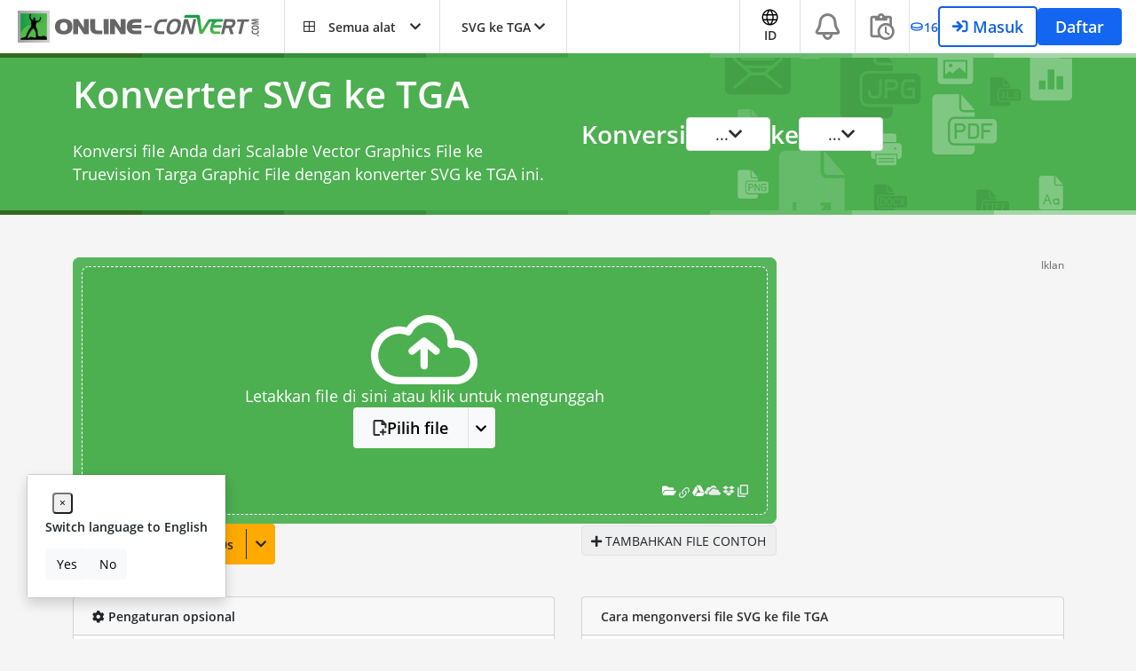

--- FILE ---
content_type: text/html; charset=utf-8
request_url: https://www.google.com/recaptcha/api2/aframe
body_size: 266
content:
<!DOCTYPE HTML><html><head><meta http-equiv="content-type" content="text/html; charset=UTF-8"></head><body><script nonce="hFuv6hAd_ZiaY5oPqnABfg">/** Anti-fraud and anti-abuse applications only. See google.com/recaptcha */ try{var clients={'sodar':'https://pagead2.googlesyndication.com/pagead/sodar?'};window.addEventListener("message",function(a){try{if(a.source===window.parent){var b=JSON.parse(a.data);var c=clients[b['id']];if(c){var d=document.createElement('img');d.src=c+b['params']+'&rc='+(localStorage.getItem("rc::a")?sessionStorage.getItem("rc::b"):"");window.document.body.appendChild(d);sessionStorage.setItem("rc::e",parseInt(sessionStorage.getItem("rc::e")||0)+1);localStorage.setItem("rc::h",'1764983531291');}}}catch(b){}});window.parent.postMessage("_grecaptcha_ready", "*");}catch(b){}</script></body></html>

--- FILE ---
content_type: application/javascript; charset=utf-8
request_url: https://fundingchoicesmessages.google.com/f/AGSKWxWNOmj9ceJpi9zWH4BAD1RzvYNmZA4PM1EY6xBQRi8IxF2SdnlMKUZnIEM9YFKn_ErQK3LkXXB3AIvOoET3sNgjElO2twh8eXxKC2up5IgMUmGgh0N1t-G85XasuKLPl81vvDeIlxp1XnI1oA5SJhAOOAAQVScX7MrXSLQ89xlDwmJpaSeZOIbuoAxm/_/core-ads-_adsperfectmarket//ads4n./GoogleAd300./report_ad.
body_size: -1289
content:
window['00b2e89e-3e64-4b93-81dc-ffce77b48099'] = true;

--- FILE ---
content_type: application/javascript; charset=UTF-8
request_url: https://www.online-convert.com/assets/dist/runtime.1055a8a1.js
body_size: 3271
content:
try{let e="undefined"!=typeof window?window:"undefined"!=typeof global?global:"undefined"!=typeof globalThis?globalThis:"undefined"!=typeof self?self:{},t=(new e.Error).stack;t&&(e._sentryDebugIds=e._sentryDebugIds||{},e._sentryDebugIds[t]="eb917c1d-cd8e-4fc2-993b-4b569799fe50",e._sentryDebugIdIdentifier="sentry-dbid-eb917c1d-cd8e-4fc2-993b-4b569799fe50")}catch(e){}("undefined"!=typeof window?window:"undefined"!=typeof global?global:"undefined"!=typeof globalThis?globalThis:"undefined"!=typeof self?self:{}).SENTRY_RELEASE={id:"sat-client@v17.1.614"};!function(){"use strict";var e,t,n,r,o,f={},a={};function d(e){var t=a[e];if(void 0!==t)return t.exports;var n=a[e]={exports:{}};return f[e].call(n.exports,n,n.exports,d),n.exports}d.m=f,e=[],d.O=function(t,n,r,o){if(!n){var f=1/0;for(u=0;u<e.length;u++){n=e[u][0],r=e[u][1],o=e[u][2];for(var a=!0,c=0;c<n.length;c++)(!1&o||f>=o)&&Object.keys(d.O).every(function(e){return d.O[e](n[c])})?n.splice(c--,1):(a=!1,o<f&&(f=o));if(a){e.splice(u--,1);var i=r();void 0!==i&&(t=i)}}return t}o=o||0;for(var u=e.length;u>0&&e[u-1][2]>o;u--)e[u]=e[u-1];e[u]=[n,r,o]},d.n=function(e){var t=e&&e.__esModule?function(){return e.default}:function(){return e};return d.d(t,{a:t}),t},n=Object.getPrototypeOf?function(e){return Object.getPrototypeOf(e)}:function(e){return e.__proto__},d.t=function(e,r){if(1&r&&(e=this(e)),8&r)return e;if("object"==typeof e&&e){if(4&r&&e.__esModule)return e;if(16&r&&"function"==typeof e.then)return e}var o=Object.create(null);d.r(o);var f={};t=t||[null,n({}),n([]),n(n)];for(var a=2&r&&e;("object"==typeof a||"function"==typeof a)&&!~t.indexOf(a);a=n(a))Object.getOwnPropertyNames(a).forEach(function(t){f[t]=function(){return e[t]}});return f.default=function(){return e},d.d(o,f),o},d.d=function(e,t){for(var n in t)d.o(t,n)&&!d.o(e,n)&&Object.defineProperty(e,n,{enumerable:!0,get:t[n]})},d.f={},d.e=function(e){return Promise.all(Object.keys(d.f).reduce(function(t,n){return d.f[n](e,t),t},[]))},d.u=function(e){return e+"."+{275:"b846d86a",298:"90be38d8",323:"e62667bc",354:"556124b5",500:"db95569c",590:"79d194e0",604:"4cff8e39",661:"a9446a89",703:"c0518750",811:"06c81745",859:"c93f06b8",900:"0bf45db5",903:"876fb7ec",1083:"b8f0bd02",1105:"a0bacdc5",1264:"97cc0bd0",1307:"bb7c4e8b",1379:"7d65072f",1460:"da84a1ac",1587:"3fe9c8e9",1850:"8028dd01",1957:"6a23b611",1987:"9357ab47",2063:"7264f673",2109:"51a25248",2201:"7a2d21ae",2276:"a5bb32dd",2407:"95b24b50",2442:"7d5e4778",2445:"a719788d",2454:"fc69d927",2490:"6c46074d",2575:"581c286f",2669:"0a5973c9",2670:"b3321882",2844:"b763a879",3054:"e7f1abd9",3066:"b1f8f962",3283:"ec441fda",3288:"886536ea",3374:"6e055424",3640:"161cde3b",3770:"5744ea1e",3968:"c0f98df8",3970:"49117dfc",4133:"5d6bc2a1",4144:"08d5cb8c",4159:"ab1ed8ab",4444:"6b926f1d",4631:"75fb934f",4685:"3e06ac50",4735:"9bc0ddb6",5006:"e168e6aa",5092:"ce4db148",5207:"1928ebb8",5210:"9389f0f4",5242:"1274d37d",5450:"bc430495",5548:"73e5257e",5608:"61f02581",5611:"3b6b6365",5826:"f70395c2",5877:"0a5dd7dd",5895:"5b3a9634",5920:"f6d2d687",5924:"a51be0a5",5981:"ff76f308",6020:"d2a6ccde",6080:"b261a7b0",6250:"6cf68336",6257:"106a7e43",6287:"2aea122a",6532:"1a9871cf",6631:"01bae9ad",6748:"9642bc8b",6776:"b60c945d",6802:"404e3da6",6825:"e11262de",6901:"f0a8b28a",6966:"ef2ea93e",6978:"165ad553",7041:"4cb92fa1",7115:"a78b60f2",7211:"41045a72",7212:"6802ec7a",7249:"981a4c51",7301:"b198e931",7343:"46a4638d",7420:"8ac7fde8",7503:"d459ebed",7524:"5e1268b8",7576:"402833ed",7917:"51fa95f6",7945:"863c33be",8153:"63bb56f6",8173:"3280ea93",8238:"f222d294",8408:"fe984c40",8604:"7dfcd94b",8692:"aa8b6d33",8700:"cc809e07",8740:"eef649e6",8770:"a206fc0a",9057:"d7014efb",9347:"0c59b32b",9385:"7c0ef5b8",9396:"44a0fac1",9418:"c62c3030",9682:"8f45163d",9763:"24b3ca51",9827:"4d5ecfb8"}[e]+".js"},d.miniCssF=function(e){return e+"."+{323:"85811c2a",500:"85811c2a",811:"49ecf76d",1105:"85811c2a",1460:"85811c2a",2109:"63b8ba36",2276:"cb4c8f90",2407:"85811c2a",2445:"02cb1d52",3066:"5bc7d5ad",3374:"70c892b2",3640:"85811c2a",3770:"85811c2a",4159:"85811c2a",5092:"02cb1d52",5207:"85811c2a",5210:"85811c2a",5826:"0ae9deba",5895:"716c993e",5920:"4bfde460",6080:"4d3981b3",6631:"85811c2a",6776:"464d6647",6901:"d373b699",6966:"6c205c11",6978:"02cb1d52",7211:"85811c2a",7343:"85811c2a",7420:"465f8b9a",7524:"8771cd2d",8238:"cb4c8f90",8692:"f105eb7a",8700:"a4896fdf",8740:"85811c2a",8801:"052434bd",9396:"85811c2a"}[e]+".css"},d.g=function(){if("object"==typeof globalThis)return globalThis;try{return this||new Function("return this")()}catch(e){if("object"==typeof window)return window}}(),d.o=function(e,t){return Object.prototype.hasOwnProperty.call(e,t)},r={},o="online-convert:",d.l=function(e,t,n,f){if(r[e])r[e].push(t);else{var a,c;if(void 0!==n)for(var i=document.getElementsByTagName("script"),u=0;u<i.length;u++){var b=i[u];if(b.getAttribute("src")==e||b.getAttribute("data-webpack")==o+n){a=b;break}}a||(c=!0,(a=document.createElement("script")).charset="utf-8",d.nc&&a.setAttribute("nonce",d.nc),a.setAttribute("data-webpack",o+n),a.src=e),r[e]=[t];var l=function(t,n){a.onerror=a.onload=null,clearTimeout(s);var o=r[e];if(delete r[e],a.parentNode&&a.parentNode.removeChild(a),o&&o.forEach(function(e){return e(n)}),t)return t(n)},s=setTimeout(l.bind(null,void 0,{type:"timeout",target:a}),12e4);a.onerror=l.bind(null,a.onerror),a.onload=l.bind(null,a.onload),c&&document.head.appendChild(a)}},d.r=function(e){"undefined"!=typeof Symbol&&Symbol.toStringTag&&Object.defineProperty(e,Symbol.toStringTag,{value:"Module"}),Object.defineProperty(e,"__esModule",{value:!0})},d.p="/assets/dist/",function(){if("undefined"!=typeof document){var e=function(e){return new Promise(function(t,n){var r=d.miniCssF(e),o=d.p+r;if(function(e,t){for(var n=document.getElementsByTagName("link"),r=0;r<n.length;r++){var o=(a=n[r]).getAttribute("data-href")||a.getAttribute("href");if("stylesheet"===a.rel&&(o===e||o===t))return a}var f=document.getElementsByTagName("style");for(r=0;r<f.length;r++){var a;if((o=(a=f[r]).getAttribute("data-href"))===e||o===t)return a}}(r,o))return t();!function(e,t,n,r,o){var f=document.createElement("link");f.rel="stylesheet",f.type="text/css",d.nc&&(f.nonce=d.nc),f.onerror=f.onload=function(n){if(f.onerror=f.onload=null,"load"===n.type)r();else{var a=n&&n.type,d=n&&n.target&&n.target.href||t,c=new Error("Loading CSS chunk "+e+" failed.\n("+a+": "+d+")");c.name="ChunkLoadError",c.code="CSS_CHUNK_LOAD_FAILED",c.type=a,c.request=d,f.parentNode&&f.parentNode.removeChild(f),o(c)}},f.href=t,n?n.parentNode.insertBefore(f,n.nextSibling):document.head.appendChild(f)}(e,o,null,t,n)})},t={9121:0};d.f.miniCss=function(n,r){t[n]?r.push(t[n]):0!==t[n]&&{323:1,500:1,811:1,1105:1,1460:1,2109:1,2276:1,2407:1,2445:1,3066:1,3374:1,3640:1,3770:1,4159:1,5092:1,5207:1,5210:1,5826:1,5895:1,5920:1,6080:1,6631:1,6776:1,6901:1,6966:1,6978:1,7211:1,7343:1,7420:1,7524:1,8238:1,8692:1,8700:1,8740:1,8801:1,9396:1}[n]&&r.push(t[n]=e(n).then(function(){t[n]=0},function(e){throw delete t[n],e}))}}}(),function(){d.b="undefined"!=typeof document&&document.baseURI||self.location.href;var e={9121:0,8801:0,6210:0,1350:0};d.f.j=function(t,n){var r=d.o(e,t)?e[t]:void 0;if(0!==r)if(r)n.push(r[2]);else if(/^(1350|6210|8801|9121)$/.test(t))e[t]=0;else{var o=new Promise(function(n,o){r=e[t]=[n,o]});n.push(r[2]=o);var f=d.p+d.u(t),a=new Error;d.l(f,function(n){if(d.o(e,t)&&(0!==(r=e[t])&&(e[t]=void 0),r)){var o=n&&("load"===n.type?"missing":n.type),f=n&&n.target&&n.target.src;a.message="Loading chunk "+t+" failed.\n("+o+": "+f+")",a.name="ChunkLoadError",a.type=o,a.request=f,r[1](a)}},"chunk-"+t,t)}},d.O.j=function(t){return 0===e[t]};var t=function(t,n){var r,o,f=n[0],a=n[1],c=n[2],i=0;if(f.some(function(t){return 0!==e[t]})){for(r in a)d.o(a,r)&&(d.m[r]=a[r]);if(c)var u=c(d)}for(t&&t(n);i<f.length;i++)o=f[i],d.o(e,o)&&e[o]&&e[o][0](),e[o]=0;return d.O(u)},n=self.webpackChunkonline_convert=self.webpackChunkonline_convert||[];n.forEach(t.bind(null,0)),n.push=t.bind(null,n.push.bind(n))}()}();